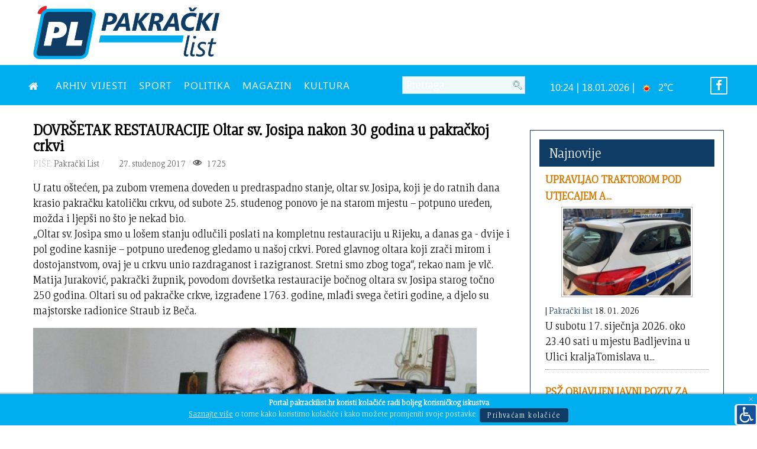

--- FILE ---
content_type: text/html; charset=utf-8
request_url: https://pakrackilist.hr/index.php/vijesti-novosti/11450-dovrsetak-restauracije-oltar-sv-josipa-nakon-30-godina-pakrackoj-crkvi
body_size: 12153
content:
<!DOCTYPE html>
<html lang="hr-HR" dir="ltr">
        <head>
    
            <meta name="viewport" content="width=device-width, initial-scale=1.0">
        <meta http-equiv="X-UA-Compatible" content="IE=edge" />
        

                <link rel="icon" type="image/x-icon" href="/images/ikona.png" />
        
                <link rel="apple-touch-icon" sizes="180x180" href="/images/ikona.png">
        <link rel="icon" sizes="192x192" href="/images/ikona.png">
            
    <meta charset="utf-8" />
	<base href="https://pakrackilist.hr/index.php/vijesti-novosti/11450-dovrsetak-restauracije-oltar-sv-josipa-nakon-30-godina-pakrackoj-crkvi" />
	<meta name="author" content="Pakrački List" />
	<meta property="og:image" content="http://pakrackilist.hr/wp-content/uploads/2017/11/slika2-4-750x450_c.jpg" />
	<meta property="twitter:image" content="http://pakrackilist.hr/wp-content/uploads/2017/11/slika2-4-750x450_c.jpg" />
	<meta property="og:title" content="DOVRŠETAK RESTAURACIJE Oltar sv. Josipa nakon 30 godina u pakračkoj crkvi" />
	<meta property="twitter:title" content="DOVRŠETAK RESTAURACIJE Oltar sv. Josipa nakon 30 godina u pakračkoj crkvi" />
	<meta property="og:description" content="U ratu oštećen, pa zubom vremena doveden u predraspadno stanje, oltar sv. Josipa, koji je do ratnih dana krasio pakračku katoličku crkvu, od subote 25. studenog ponovo je na starom mjestu – potpuno uređen, možda i ljepši no što je nekad bio.„Oltar sv. Josipa smo u lošem stanju odlučili poslati na k..." />
	<meta property="twitter:description" content="U ratu oštećen, pa zubom vremena doveden u predraspadno stanje, oltar sv. Josipa, koji je do ratnih dana krasio pakračku katoličku crkvu, od subote 25. studenog ponovo je na starom mjestu – potpuno uređen, možda i ljepši no što je nekad bio.„Oltar sv. Josipa smo u lošem stanju odlučili poslati na k..." />
	<meta name="description" content="Informativni portal grada Pakraca" />
	<meta name="generator" content="Izrada internet stranica - Hosting by TJstudio.info" />
	<title>DOVRŠETAK RESTAURACIJE Oltar sv. Josipa nakon 30 godina u pakračkoj crkvi - Pakrački LIST</title>
	<link href="/templates/pakrackilist/favicon.ico" rel="shortcut icon" type="image/vnd.microsoft.icon" />
	<link href="https://pakrackilist.hr/plugins/content/fastsocialshare/style/style.css" rel="stylesheet" />
	<link href="//cdnjs.cloudflare.com/ajax/libs/lightbox2/2.7.1/css/lightbox.css" rel="stylesheet" />
	<link href="/plugins/system/screenreader/screenreader/libraries/controller/css/elegant.css" rel="stylesheet" />
	<link href="/plugins/system/jce/css/content.css?badb4208be409b1335b815dde676300e" rel="stylesheet" />
	<link href="/media/com_rstbox/css/engagebox.css?5d9cedd4a6cb353172c68b076b39d69a" rel="stylesheet" />
	<link href="/modules/mod_carousel_banner/assets/css/style.min.css?v=3.0.0" rel="stylesheet" />
	<link href="/modules/mod_rokajaxsearch/css/rokajaxsearch.css" rel="stylesheet" />
	<link href="/modules/mod_rokajaxsearch/themes/blue/rokajaxsearch-theme.css" rel="stylesheet" />
	<link href="/modules/mod_sj_weather/assets/css/styles.css" rel="stylesheet" />
	<link href="https://pakrackilist.hr/modules/mod_bt_contentslider/tmpl/css/btcontentslider.css" rel="stylesheet" />
	<link href="/media/gantry5/assets/css/font-awesome.min.css" rel="stylesheet" />
	<link href="/media/gantry5/engines/nucleus/css-compiled/nucleus.css" rel="stylesheet" />
	<link href="/templates/pakrackilist/custom/css-compiled/helium_20.css" rel="stylesheet" />
	<link href="/media/gantry5/assets/css/bootstrap-gantry.css" rel="stylesheet" />
	<link href="/media/gantry5/engines/nucleus/css-compiled/joomla.css" rel="stylesheet" />
	<link href="/media/jui/css/icomoon.css" rel="stylesheet" />
	<link href="/templates/pakrackilist/custom/css-compiled/helium-joomla_20.css" rel="stylesheet" />
	<link href="/templates/pakrackilist/custom/css-compiled/custom_20.css" rel="stylesheet" />
	<style>
#accessibility-links #text_plugin{width:40px;}.rstboxes .rstboxCookieBar {
	overflow:hidden;
	font-size:16px;
}
.rstboxes .rstboxCookieBar .btn {
	margin-left:20px;
}
.rstboxes .rstboxCookieBar .rstbox-close:hover {
    background-color: rgba(0, 0, 0, 0.9);
    color: #fff;
}
.rstboxes .rstboxCookieBar .rstbox-close {
    background-color: rgba(0, 0, 0, 0.7);
    display: block;
    font-size: 35px;
    height: 100%;
    line-height: 0;
    padding: 38px 30px;
    right: 0;
    top: 0;
    width: auto;
}

@media only screen and (max-width:1024px) {
	.rstboxes .rstboxCookieBar .rstbox-close {
		display:none;
	}
}
		#rstbox_1 .rstbox-close:hover {
			color: rgba(128, 128, 128, 1) !important;
		}	
	#carouselbanner-wrp-186 .banneritem .banneritem-inner {border-radius:0px!important;overflow: hidden!important;}#carouselbanner-wrp-187 .banneritem .banneritem-inner {border-radius:0px!important;overflow: hidden!important;}#carouselbanner-wrp-190 .banneritem .banneritem-inner {border-radius:0px!important;overflow: hidden!important;}#carouselbanner-wrp-189 .banneritem .banneritem-inner {border-radius:0px!important;overflow: hidden!important;}
		@media screen and (max-width: 480px){.bt-cs .bt-row{width:100%!important;}}
	</style>
	<script type="application/json" class="joomla-script-options new">{"csrf.token":"ad1d719df3c2f38bd729146d0a399943","system.paths":{"root":"","base":""}}</script>
	<script src="/media/jui/js/jquery.min.js?5d9cedd4a6cb353172c68b076b39d69a"></script>
	<script src="/media/jui/js/jquery-noconflict.js?5d9cedd4a6cb353172c68b076b39d69a"></script>
	<script src="/media/jui/js/jquery-migrate.min.js?5d9cedd4a6cb353172c68b076b39d69a"></script>
	<script src="/media/jui/js/bootstrap.min.js?5d9cedd4a6cb353172c68b076b39d69a"></script>
	<script src="//cdnjs.cloudflare.com/ajax/libs/lightbox2/2.7.1/js/lightbox.min.js"></script>
	<script src="/media/system/js/caption.js?5d9cedd4a6cb353172c68b076b39d69a"></script>
	<script src="/plugins/system/screenreader/screenreader/languages/hr-HR.js"></script>
	<script src="/plugins/system/screenreader/screenreader/libraries/tts/soundmanager/soundmanager2.js"></script>
	<script src="/plugins/system/screenreader/screenreader/libraries/tts/responsivevoice.js" defer></script>
	<script src="/plugins/system/screenreader/screenreader/libraries/tts/tts.js" defer></script>
	<script src="/plugins/system/screenreader/screenreader/libraries/controller/controller.js" defer></script>
	<script src="/media/com_rstbox/js/vendor/velocity.js?5d9cedd4a6cb353172c68b076b39d69a"></script>
	<script src="/media/com_rstbox/js/vendor/velocity.ui.js?5d9cedd4a6cb353172c68b076b39d69a"></script>
	<script src="/media/com_rstbox/js/engagebox.js?5d9cedd4a6cb353172c68b076b39d69a"></script>
	<script src="/modules/mod_carousel_banner/assets/js/tiny-slider.min.js?v=3.0.0"></script>
	<script src="/media/system/js/mootools-core.js?5d9cedd4a6cb353172c68b076b39d69a"></script>
	<script src="/media/system/js/core.js?5d9cedd4a6cb353172c68b076b39d69a"></script>
	<script src="/media/system/js/mootools-more.js?5d9cedd4a6cb353172c68b076b39d69a"></script>
	<script src="/modules/mod_rokajaxsearch/js/rokajaxsearch.js"></script>
	<script src="https://pakrackilist.hr/modules/mod_bt_contentslider/tmpl/js/slides.js"></script>
	<script src="https://pakrackilist.hr/modules/mod_bt_contentslider/tmpl/js/default.js"></script>
	<script src="https://pakrackilist.hr/modules/mod_bt_contentslider/tmpl/js/jquery.easing.1.3.js"></script>
	<script>
jQuery(window).on('load',  function() {
				new JCaption('img.caption');
			});window.soundManager.url = 'https://pakrackilist.hr/plugins/system/screenreader/screenreader/libraries/tts/soundmanager/swf/';
										  window.soundManager.debugMode = false;  
										  window.soundManager.defaultOptions.volume = 80;var screenReaderConfigOptions = {	baseURI: 'https://pakrackilist.hr/',
																			token: 'b5072722683aa48382a8d459ccbb41fa',
																			langCode: 'hr',
																			chunkLength: 600,
																			screenReaderVolume: '80',
																			screenReaderVoiceSpeed: 'slow',
																			position: 'bottomright',
																			scrolling: 'fixed',
																			targetAppendto: 'html',
																			targetAppendMode: 'bottom',
																			preload: 1,
																			autoBackgroundColor: 1,
																			readPage: 1,
																			readChildNodes: 1,
																			ieHighContrast: 1,
																			ieHighContrastAdvanced: 1,
																			selectedStorage: 'local',
																			gtranslateIntegration: 0,
																			selectMainpageareaText: 0,
																			excludeScripts: 1,
																			readImages: 0,
																			readImagesAttribute: 'alt',
																			readImagesOrdering: 'before',
																			readImagesHovering: 0,
																			mainpageSelector: '*[name*=main], *[class*=main], *[id*=main], *[id*=container], *[class*=container]',
																			showlabel: 1,
																			labeltext: ' ',
																			screenreaderIcon: 'wheelchair',
																			screenreader: 1,
																			highcontrast: 1,
																			highcontrastAlternate: 1,
																			colorHue: 180,
																			colorBrightness: 6,
																			rootTarget: 0,
																			dyslexicFont: 1,
																			grayHues: 1,
																			spacingSize: 1,
																			spacingSizeMin: 0,
																			spacingSizeMax: 10,
																			bigCursor: 0,
																			fontsizeMinimizedToolbar: 0,
																			fontsize: 1,
																			fontsizeDefault: 120,
																			fontsizeMin: 100,
																			fontsizeMax: 200,
																			fontsizeSelector: '',
																			fontSizeHeadersIncrement: 20,
																			toolbarBgcolor: '#eeeeee',
																			template: 'elegant.css',
																			templateOrientation: 'horizontal',
																			accesskey_play: 'P',
																			accesskey_pause: 'E',
																			accesskey_stop: 'S',
																			accesskey_increase: 'O',
																			accesskey_decrease: 'U',
																			accesskey_reset: 'R',
																			accesskey_highcontrast: 'H',
																			accesskey_highcontrast2: 'J',
																			accesskey_highcontrast3: 'K',
																			accesskey_dyslexic: 'D',
																			accesskey_grayhues: 'G',
																			accesskey_spacingsize_increase: 'M',
																			accesskey_spacingsize_decrease: 'N',
																			accesskey_bigcursor: 'W',
																			accesskey_skiptocontents: 'C',
																			accesskey_minimized: 'L',
																			volume_accesskeys: 1,
																			readerEngine: 'proxy_responsive',
																			useMobileReaderEngine: 0,
																			mobileReaderEngine: 'proxy_responsive',
																			proxyResponsiveApikey: 'YkiNlVQr',
																			hideOnMobile: 1,
																			useMinimizedToolbar: 1,
																			statusMinimizedToolbar: 'closed',
																			minimizedToolbarOnlyMobile: 0,
																			showSkipToContents: 0,
																			skipToContentsSelector: '',
																			removeLinksTarget: 0,
																			resetButtonBehavior: 'all'
																		};document.addEventListener('DOMContentLoaded', function(event) { 
	document.getElementById('carouselbanner-wrp-186').style.display = 'block'; // show
});window.addEvent((window.webkit) ? 'load' : 'domready', function() {
				window.rokajaxsearch = new RokAjaxSearch({
					'results': 'Rezultati',
					'close': '',
					'websearch': 0,
					'blogsearch': 0,
					'imagesearch': 0,
					'videosearch': 0,
					'imagesize': 'SMALL',
					'safesearch': 'MODERATE',
					'search': 'Pretraga...',
					'readmore': 'Pročitaj članak...',
					'noresults': 'Nema rezultata',
					'advsearch': 'Napredna tražilica',
					'page': 'Stranica',
					'page_of': 'od',
					'searchlink': 'https://pakrackilist.hr/index.php/pretraga',
					'advsearchlink': 'https://pakrackilist.hr/index.php?option=com_search&amp;view=search',
					'uribase': 'https://pakrackilist.hr/',
					'limit': '10',
					'perpage': '3',
					'ordering': 'newest',
					'phrase': 'any',
					'hidedivs': '',
					'includelink': 1,
					'viewall': 'Pogledaj sve rezultate',
					'estimated': 'estimated',
					'showestimated': 0,
					'showpagination': 1,
					'showcategory': 1,
					'showreadmore': 1,
					'showdescription': 1
				});
			});document.addEventListener('DOMContentLoaded', function(event) { 
	document.getElementById('carouselbanner-wrp-187').style.display = 'block'; // show
});document.addEventListener('DOMContentLoaded', function(event) { 
	document.getElementById('carouselbanner-wrp-190').style.display = 'block'; // show
});document.addEventListener('DOMContentLoaded', function(event) { 
	document.getElementById('carouselbanner-wrp-189').style.display = 'block'; // show
});
	</script>
	<meta property="og:title" content="DOVRŠETAK RESTAURACIJE Oltar sv. Josipa nakon 30 godina u pakračkoj crkvi" />
	<meta property="og:type" content="article" />
	<meta property="og:image" content="http://pakrackilist.hr/wp-content/uploads/2017/11/slika2-4-750x450_c.jpg" />
	<meta property="og:url" content="https://pakrackilist.hr/index.php/vijesti-novosti/11450-dovrsetak-restauracije-oltar-sv-josipa-nakon-30-godina-pakrackoj-crkvi" />
	<meta property="og:site_name" content="Pakrački LIST" />
	<meta property="og:description" content="U ratu oštećen, pa zubom vremena doveden u predraspadno stanje, oltar sv. Josipa, koji je do ratnih dana krasio pakračku katoličku crkvu, od subote 25. studenog ponovo je na starom mjestu – potpuno uređen, možda i ljepši no što je nekad bio.  „Oltar sv. Josipa smo u lošem stanju odlučili poslati na kompletnu restauraciju u Rijeku, a danas ga - dvije i pol godine kasnije – potpuno uređenog gledamo u našoj crkvi. Pored glavnog oltara koji zrači mirom i dostojanstvom, ovaj je u crkvu unio razdraganost i razigranost. Sretni smo zbog toga“, rekao nam je vlč. Matija Juraković, pakrački župnik, povodom dovršetka restauracije bočnog oltara sv. Josipa starog točno 250 godina. Oltari su od pakračke crkve, izgrađene 1763. godine, mlađi svega četiri godine, a djelo su majstorske radionice Straub iz Beča.  Restauratori su na obnovi oltara radili po svjedočanstvu starih sačuvanih fotografija iz pakračke crkve. Početku stručne obnove prethodio je proces fumigacije – puštanja dima u crvotočine kako bi se uništile eventualne bakterije ili insekti - izveden na institutu Ruđer Bošković u Zagrebu.  Iako bez vještih ruku riječkih restauratora novog oltara ne bi bilo, glavne zasluge za njegovo ponovo ustoličenje ipak pripadaju Ministarstvu kulture i Ministarstvu regionalnog razvoja i fondova EU koji su podnijeli financijski teret ovog projekta vrijednog 270 tisuća kuna.  „Zahvalni smo investitorima, bez njih ne bi mogli obnoviti ovaj oltar kao niti onaj Sv. Antuna, kojeg potpuno preuređenog i obnovljenog u Pakracu očekujemo 2019. godine. On će, na žalost, biti još skuplji jer to uvjetuje njegovo izuzetno loše stanje“ dodao je pakrački župnik.  Postavljanje bočnih oltara bit će ujedno i završni korak u dovođenju crkve u željeno stanje. U deset godina koliko je u Pakracu, župnik Juraković se prisjeća radova na uređenju crkve koja je za to vrijeme kompletno obojena, postavljene su nove klupe, uređen glavni oltar, a prošle godine stigle su i orgulje. Podvučena crta pod desetogodišnje razdoblje, kaže, ispunjava ga zadovoljstvom.  Ne sumnjamo da su zadovoljni i župljani, naročito oni stariji, koji će nakon trideset godina ponovo moći izreći molitve ispred obnovljenog oltara sv. Josipa, pakračkog nebeskog zaštitnika.  " />
	<meta property="fb:app_id" content="966242223397117" />

    <!--[if (gte IE 8)&(lte IE 9)]>
        <script type="text/javascript" src="/media/gantry5/assets/js/html5shiv-printshiv.min.js"></script>
        <link rel="stylesheet" href="/media/gantry5/engines/nucleus/css/nucleus-ie9.css" type="text/css"/>
        <script type="text/javascript" src="/media/gantry5/assets/js/matchmedia.polyfill.js"></script>
        <![endif]-->
                        
</head>

    <body class="gantry g-helium-style site com_content view-article no-layout no-task dir-ltr itemid-114 outline-20 g-offcanvas-left g-default g-style-preset1">
        
                    

        <div id="g-offcanvas"  data-g-offcanvas-swipe="1" data-g-offcanvas-css3="1">
                        <div class="g-grid">                        

        <div class="g-block size-100">
             <div id="mobile-menu-5697-particle" class="g-content g-particle">            <div id="g-mobilemenu-container" data-g-menu-breakpoint="48rem"></div>
            </div>
        </div>
            </div>
    </div>
        <div id="g-page-surround">
            <div class="g-offcanvas-hide g-offcanvas-toggle" role="navigation" data-offcanvas-toggle aria-controls="g-offcanvas" aria-expanded="false"><i class="fa fa-fw fa-bars"></i></div>                        

                                            
                <section id="g-top">
                <div class="g-container">                                <div class="g-grid">                        

        <div class="g-block size-35 visible-desktop">
             <div id="logo-9608-particle" class="g-content g-particle">            <a href="/" target="_self" title="" aria-label="" rel="home" class="g-logo g-logo-helium">
                        <img src="/templates/pakrackilist/custom/images/Logo_PL_2020.png" style="max-height: 90px" alt="" />
            </a>
            </div>
        </div>
                    

        <div class="g-block size-65 align-right">
             <div class="g-content">
                                    <div class="platform-content"><div class="moduletable visible-desktop">
						
<div id="carouselbanner-wrp-186" class="carouselbanner-wrp">
	<div class="carouselbanner-186 carouselbanner">
			</div>
	<ul class="controls-container controls-container-186">
		<li></li>
		<li></li>
	</ul>
</div>

<script>var slider186 = tns({container: '.carouselbanner-186',
	items: 1,
	autoplay: true,
	autoplayTimeout: 3000,
	autoplayHoverPause:true,
	nav: false,
	autoplayButtonOutput: false,
	mode : 'carousel',
	animateIn: 'tns-fadeIn',
	animateOut: 'tns-fadeOut',
	speed: 1000,
	swipeAngle: false,
	edgePadding : 0,
	controlsContainer: '.controls-container-186',
	
});</script>

		</div></div>
            
        </div>
        </div>
            </div>
            </div>
        
    </section>
                                
                <section id="g-navigation">
                <div class="g-container">                                <div class="g-grid">                        

        <div class="g-block size-52 nomarginall nopaddingall">
             <div id="menu-6409-particle" class="g-content g-particle">            <nav class="g-main-nav" data-g-hover-expand="true">
        <ul class="g-toplevel">
                                                                                                        
        
                        
        
                
        <li class="g-menu-item g-menu-item-type-component g-menu-item-101 g-standard  ">
            <a class="g-menu-item-container" href="/index.php" title="NASLOVNA" aria-label="NASLOVNA">
                                                <i class="fa fa-home" aria-hidden="true"></i>
                                                    <span class="g-menu-item-content">
                            
                    </span>
                                                </a>
                                </li>
    
                                                                                        
        
                        
        
                
        <li class="g-menu-item g-menu-item-type-component g-menu-item-170 g-standard  ">
            <a class="g-menu-item-container" href="/index.php/mjesecni-arhiv">
                                                                <span class="g-menu-item-content">
                                    <span class="g-menu-item-title">ARHIV VIJESTI</span>
            
                    </span>
                                                </a>
                                </li>
    
                                                                                        
        
                        
        
                
        <li class="g-menu-item g-menu-item-type-component g-menu-item-141 g-standard  ">
            <a class="g-menu-item-container" href="/index.php/sport">
                                                                <span class="g-menu-item-content">
                                    <span class="g-menu-item-title">SPORT</span>
            
                    </span>
                                                </a>
                                </li>
    
                                                                                        
        
                        
        
                
        <li class="g-menu-item g-menu-item-type-component g-menu-item-143 g-standard  ">
            <a class="g-menu-item-container" href="/index.php/politika">
                                                                <span class="g-menu-item-content">
                                    <span class="g-menu-item-title">POLITIKA</span>
            
                    </span>
                                                </a>
                                </li>
    
                                                                                        
        
                        
        
                
        <li class="g-menu-item g-menu-item-type-component g-menu-item-174 g-standard  ">
            <a class="g-menu-item-container" href="/index.php/magazin">
                                                                <span class="g-menu-item-content">
                                    <span class="g-menu-item-title">MAGAZIN</span>
            
                    </span>
                                                </a>
                                </li>
    
                                                                                        
        
                        
        
                
        <li class="g-menu-item g-menu-item-type-component g-menu-item-144 g-standard  ">
            <a class="g-menu-item-container" href="/index.php/kultura-i-prosvjeta">
                                                                <span class="g-menu-item-content">
                                    <span class="g-menu-item-title">KULTURA</span>
            
                    </span>
                                                </a>
                                </li>
    
    
        </ul>
    </nav>
            </div>
        </div>
                    

        <div class="g-block size-20 visible-desktop">
             <div class="g-content">
                                    <div class="platform-content"><div class="moduletable ">
						<form name="rokajaxsearch" id="rokajaxsearch" class="blue" action="https://pakrackilist.hr/" method="get">
<div class="rokajaxsearch ">
	<div class="roksearch-wrapper">
		<input id="roksearch_search_str" name="searchword" type="text" class="inputbox roksearch_search_str" placeholder="Pretraga..." />
	</div>
	<input type="hidden" name="searchphrase" value="any"/>
	<input type="hidden" name="limit" value="20" />
	<input type="hidden" name="ordering" value="newest" />
	<input type="hidden" name="view" value="search" />
	<input type="hidden" name="option" value="com_search" />
	
	
	<div id="roksearch_results"></div>
</div>
<div id="rokajaxsearch_tmp" style="visibility:hidden;display:none;"></div>
</form>
		</div></div>
            
        </div>
        </div>
                    

        <div class="g-block size-23 nopaddingall align-right visible-desktop">
             <div class="g-content">
                                    <div class="platform-content"><div class="moduletable">
						
    <div class="pretext"></div>

<div class="sj_weather" id="sj_weather_150">
	<div class="sj_weather_moduleclass_sfx ">
		<div class="sj_weather_real_time sj_weather_item"><p></p></div>
		<div class="sj_weather_info sj_weather_item">10:24 | 18.01.2026 | <span class="sj_weather_icon"><img src="http://openweathermap.org/img/w/01d.png" alt/></span> 2&deg;C</div>
	</div>
</div>

    <div class="posttext"></div>
		</div></div>
            
        </div>
        </div>
                    

        <div class="g-block size-5 align-right nopaddingall visible-desktop">
             <div class="g-content">
                                    <div class="platform-content"><div class="moduletable ">
						

<div class="custom"  >
	<p class="lagano"><a href="https://www.facebook.com/pakrackilist/" target="_blank" rel="noopener"><span style="color: #fff;"><i class="fa fa-facebook fa-border"></i></span></a></p></div>
		</div></div>
            
        </div>
        </div>
            </div>
                            <div class="g-grid">                        

        <div class="g-block size-100 center hidden-desktop">
             <div id="custom-7483-particle" class="g-content g-particle">            <style>
.fixed-header {
        width: 100%;
        position: fixed;        
        background: #00adef;
        padding: 2px 0;
        color: #fff;
    }
    .fixed-header{
        top: 0;
left: 0;
    }
</style>
<div class="fixed-header"><a href="/index.php"><img class="roki" src="/wp-content/plist.png" width="40" height="40" vspace="5"></a></div>
            </div>
        </div>
            </div>
            </div>
        
    </section>
                
                                
                
    
                <section id="g-container-main" class="g-wrapper">
                <div class="g-container">                    <div class="g-grid">                        

        <div class="g-block size-70">
             <main id="g-mainbar">
                                        <div class="g-grid">                        

        <div class="g-block size-100">
             <div id="custom-6271-particle" class="g-content g-particle">            <hr class="nev hidden-desktop"/>
            </div>
        </div>
            </div>
                            <div class="g-grid">                        

        <div class="g-block size-100">
             <div class="g-content">
                                                            <div class="platform-content row-fluid"><div class="span12"><div class="item-page" itemscope itemtype="https://schema.org/Article">
	<meta itemprop="inLanguage" content="hr-HR" />
	
		
			<div class="page-header">
		<h2 itemprop="headline">
			DOVRŠETAK RESTAURACIJE Oltar sv. Josipa nakon 30 godina u pakračkoj crkvi		</h2>
							</div>
					
		
						<dl class="article-info muted">

		
			<dt class="article-info-term">
							</dt>

							<dd class="createdby" itemprop="author" itemscope itemtype="https://schema.org/Person">
					<font color="#C3C3C3">PIŠE:</font> <span itemprop="name">Pakrački List</span>	</dd>
			
			
			
			
			
		
												<dd class="create">
					<span class="icon-calendar" aria-hidden="true"></span>
					<time datetime="2017-11-27T22:33:04+01:00" itemprop="dateCreated">
						 27. studenog 2017					</time>
			</dd>			
			
										<dd class="hits">
					<span class="icon-eye-open" aria-hidden="true"></span>
					<meta itemprop="interactionCount" content="UserPageVisits:1725" />
					 1725			</dd>						</dl>
	
	
		
								<div itemprop="articleBody">
		<p>U ratu oštećen, pa zubom vremena doveden u predraspadno stanje, oltar sv. Josipa, koji je do ratnih dana krasio pakračku katoličku crkvu, od subote 25. studenog ponovo je na starom mjestu – potpuno uređen, možda i ljepši no što je nekad bio.<br />
„Oltar sv. Josipa smo u lošem stanju odlučili poslati na kompletnu restauraciju u Rijeku, a danas ga - dvije i pol godine kasnije – potpuno uređenog gledamo u našoj crkvi. Pored glavnog oltara koji zrači mirom i dostojanstvom, ovaj je u crkvu unio razdraganost i razigranost. Sretni smo zbog toga“, rekao nam je vlč. Matija Juraković, pakrački župnik, povodom dovršetka restauracije bočnog oltara sv. Josipa starog točno 250 godina. Oltari su od pakračke crkve, izgrađene 1763. godine, mlađi svega četiri godine, a djelo su majstorske radionice Straub iz Beča.</p>
<p><a href="http://pakrackilist.hr/wp-content/uploads/2017/11/slika2-4-750x450_c.jpg"><a href="http://pakrackilist.hr/wp-content/uploads/2017/11/slika2-4-750x450_c.jpg" data-lightbox="jh-image-popup"><img class="aligncenter size-full wp-image-13508" src="http://pakrackilist.hr/wp-content/uploads/2017/11/slika2-4-750x450_c.jpg" alt="" width="750" height="450" /></a></a></p>
<p>Restauratori su na obnovi oltara radili po svjedočanstvu starih sačuvanih fotografija iz pakračke crkve. Početku stručne obnove prethodio je proces fumigacije – puštanja dima u crvotočine kako bi se uništile eventualne bakterije ili insekti - izveden na institutu Ruđer Bošković u Zagrebu.<br />
Iako bez vještih ruku riječkih restauratora novog oltara ne bi bilo, glavne zasluge za njegovo ponovo ustoličenje ipak pripadaju Ministarstvu kulture i Ministarstvu regionalnog razvoja i fondova EU koji su podnijeli financijski teret ovog projekta vrijednog 270 tisuća kuna.<br />
„Zahvalni smo investitorima, bez njih ne bi mogli obnoviti ovaj oltar kao niti onaj Sv. Antuna, kojeg potpuno preuređenog i obnovljenog u Pakracu očekujemo 2019. godine. On će, na žalost, biti još skuplji jer to uvjetuje njegovo izuzetno loše stanje“ dodao je pakrački župnik.<br />
Postavljanje bočnih oltara bit će ujedno i završni korak u dovođenju crkve u željeno stanje. U deset godina koliko je u Pakracu, župnik Juraković se prisjeća radova na uređenju crkve koja je za to vrijeme kompletno obojena, postavljene su nove klupe, uređen glavni oltar, a prošle godine stigle su i orgulje. Podvučena crta pod desetogodišnje razdoblje, kaže, ispunjava ga zadovoljstvom.<br />
Ne sumnjamo da su zadovoljni i župljani, naročito oni stariji, koji će nakon trideset godina ponovo moći izreći molitve ispred obnovljenog oltara sv. Josipa, pakračkog nebeskog zaštitnika.</p>
<p><a href="http://pakrackilist.hr/wp-content/uploads/2017/11/IMG_20171127_124939.jpg"><a href="http://pakrackilist.hr/wp-content/uploads/2017/11/IMG_20171127_124939-1024x578.jpg" data-lightbox="jh-image-popup"><img class="aligncenter size-large wp-image-13506" src="http://pakrackilist.hr/wp-content/uploads/2017/11/IMG_20171127_124939-1024x578.jpg" alt="" width="900" height="508" /></a></a></p>
 <div class="fastsocialshare_container fastsocialshare-align-center"><div class="fastsocialshare-subcontainer"><script>
					var loadAsyncDeferredFacebook = function() {
						(function(d, s, id) {
						  var js, fjs = d.getElementsByTagName(s)[0];
						  if (d.getElementById(id)) return;
						  js = d.createElement(s); js.id = id;
						  js.src = "//connect.facebook.net/hr_HR/sdk.js#xfbml=1&version=v3.0";
						  fjs.parentNode.insertBefore(js, fjs);
						}(document, 'script', 'facebook-jssdk'));
					}
	
			  		if (window.addEventListener)
						window.addEventListener("load", loadAsyncDeferredFacebook, false);
					else if (window.attachEvent)
						window.attachEvent("onload", loadAsyncDeferredFacebook);
					else
				  		window.onload = loadAsyncDeferredFacebook;
					</script><div class="fastsocialshare-share-fbl fastsocialshare-button_count">
				<div class="fb-like"
					data-href="https://pakrackilist.hr/index.php/vijesti-novosti/11450-dovrsetak-restauracije-oltar-sv-josipa-nakon-30-godina-pakrackoj-crkvi"
					data-layout="button_count"
                	data-width="100"
					data-action="like"
					data-show-faces="true"
					data-share="false">
				</div></div><div class="fastsocialshare-share-fbsh fb-shareme-core">
					<div class="fb-share-button fb-shareme-core"
						data-href="https://pakrackilist.hr/index.php/vijesti-novosti/11450-dovrsetak-restauracije-oltar-sv-josipa-nakon-30-godina-pakrackoj-crkvi"
						data-layout="button"
						data-size="small">
					</div></div><div class="fastsocialshare-share-tw">
						<a href="https://twitter.com/intent/tweet" data-dnt="true" class="twitter-share-button"  data-text="DOVR&Scaron;ETAK RESTAURACIJE Oltar sv. Josipa nakon 30 godina u pakračkoj crkvi" data-count="horizontal" data-via="" data-url="https://pakrackilist.hr/index.php/vijesti-novosti/11450-dovrsetak-restauracije-oltar-sv-josipa-nakon-30-godina-pakrackoj-crkvi" data-lang="hr">Tweet</a>
						</div>
						<script>
							var loadAsyncDeferredTwitter =  function() {
	            						var d = document;
	            						var s = 'script';
	            						var id = 'twitter-wjs';
					            		var js,fjs=d.getElementsByTagName(s)[0],p=/^http:/.test(d.location)?'http':'https';if(!d.getElementById(id)){
						        		js=d.createElement(s);js.id=id;js.src=p+'://platform.twitter.com/widgets.js';fjs.parentNode.insertBefore(js,fjs);}
					        		}
						
							if (window.addEventListener)
								window.addEventListener("load", loadAsyncDeferredTwitter, false);
							else if (window.attachEvent)
								window.attachEvent("onload", loadAsyncDeferredTwitter);
							else
								window.onload = loadAsyncDeferredTwitter;
						</script><div class="fastsocialshare-share-lin">
						<script type="text/javascript">
							var loadAsyncDeferredLinkedin =  function() {
								var po = document.createElement('script');
								po.type = 'text/javascript';
								po.async = true;
								po.src = 'https://platform.linkedin.com/in.js';
								po.innerHTML = 'lang: hr_HR';
								var s = document.getElementsByTagName('script')[0];
								s.parentNode.insertBefore(po, s);
							};
		
							 if (window.addEventListener)
							  window.addEventListener("load", loadAsyncDeferredLinkedin, false);
							else if (window.attachEvent)
							  window.attachEvent("onload", loadAsyncDeferredLinkedin);
							else
							  window.onload = loadAsyncDeferredLinkedin;
						</script>
						<script type="in/share" data-url="https://pakrackilist.hr/index.php/vijesti-novosti/11450-dovrsetak-restauracije-oltar-sv-josipa-nakon-30-godina-pakrackoj-crkvi" data-counter="right"></script>
						</div></div></div>	</div>

	
							</div></div></div>
    
            
    </div>
        </div>
            </div>
                            <div class="g-grid">                        

        <div class="g-block size-100 nomarginall hidden-desktop">
             <div class="g-content">
                                    <div class="platform-content"><div class="moduletable ">
						
<div id="carouselbanner-wrp-187" class="carouselbanner-wrp">
	<div class="carouselbanner-187 carouselbanner">
			</div>
	<ul class="controls-container controls-container-187">
		<li></li>
		<li></li>
	</ul>
</div>

<script>var slider187 = tns({container: '.carouselbanner-187',
	items: 1,
	autoplay: true,
	autoplayTimeout: 3000,
	autoplayHoverPause:true,
	nav: false,
	autoplayButtonOutput: false,
	mode : 'carousel',
	animateIn: 'tns-fadeIn',
	animateOut: 'tns-fadeOut',
	speed: 1000,
	swipeAngle: false,
	edgePadding : 0,
	controlsContainer: '.controls-container-187',
	
});</script>

		</div></div><div class="platform-content"><div class="moduletable hidden-desktop">
						
<div id="carouselbanner-wrp-190" class="carouselbanner-wrp">
	<div class="carouselbanner-190 carouselbanner">
			</div>
	<ul class="controls-container controls-container-190">
		<li></li>
		<li></li>
	</ul>
</div>

<script>var slider190 = tns({container: '.carouselbanner-190',
	items: 1,
	autoplay: true,
	autoplayTimeout: 4000,
	autoplayHoverPause:true,
	nav: false,
	autoplayButtonOutput: false,
	mode : 'carousel',
	animateIn: 'tns-fadeIn',
	animateOut: 'tns-fadeOut',
	speed: 1000,
	swipeAngle: false,
	edgePadding : 0,
	controlsContainer: '.controls-container-190',
	
});</script>

		</div></div>
            
        </div>
        </div>
            </div>
            
    </main>
        </div>
                    

        <div class="g-block size-30">
             <aside id="g-sidebar">
                                        <div class="g-grid">                        

        <div class="g-block size-100">
             <div class="g-content">
                                    <div class="platform-content"><div class="moduletable visible-desktop">
						
<div id="carouselbanner-wrp-189" class="carouselbanner-wrp">
	<div class="carouselbanner-189 carouselbanner">
			</div>
	<ul class="controls-container controls-container-189">
		<li></li>
		<li></li>
	</ul>
</div>

<script>var slider189 = tns({container: '.carouselbanner-189',
	items: 1,
	autoplay: true,
	autoplayTimeout: 4000,
	autoplayHoverPause:true,
	nav: false,
	autoplayButtonOutput: false,
	mode : 'carousel',
	animateIn: 'tns-fadeIn',
	animateOut: 'tns-fadeOut',
	speed: 1000,
	swipeAngle: false,
	edgePadding : 0,
	controlsContainer: '.controls-container-189',
	
});</script>

		</div></div><div class="platform-content"><div class="moduletable box-outline title1 nomarginall visible-desktop">
							<h3 class="g-title">Najnovije</h3>
						<div id="btcontentslider155" style="display:none;width:auto" class="bt-cs bt-csbox-outline title1 nomarginall visible-desktop">
			<div class="slides_container" style="width:auto;">

			<div class="slide" style="width:auto">
					<div class="bt-row bt-row-first"  style="width:100%" >
				<div class="bt-inner">
								
										<a class="bt-title" target="_parent"
						title="Upravljao traktorom pod utjecajem alkohola od 3,14 promila"
						href="/index.php/vijesti-novosti/19033-upravljao-traktorom-pod-utjecajem-alkohola-od-3-14-promila"> Upravljao traktorom pod utjecajem a... </a><br />
															<div class="bt-center">
					<a target="_parent"
						class="bt-image-link"
						title="Upravljao traktorom pod utjecajem alkohola od 3,14 promila" href="/index.php/vijesti-novosti/19033-upravljao-traktorom-pod-utjecajem-alkohola-od-3-14-promila">
						<img  src="https://pakrackilist.hr/cache/mod_bt_contentslider/fdf4e382f320322b6b3c538947b7dfbd-Vozilo.jpg" alt="Upravljao traktorom pod utjecajem alkohola od 3,14 promila"  style="width:220px;" title="Upravljao traktorom pod utjecajem alkohola od 3,14 promila" />
					</a>
					</div>
															<div class="bt-extra">
											<span class="bt-author">| <a href="#" >Pakrački list</a>						</span>
																		<span class="bt-date">18. 01. 2026						</span>
											</div>
					
										<div class="bt-introtext">
					
U subotu 17. siječnja 2026. oko 23.40 sati u mjestu Badljevina u Ulici kraljaTomislava u...					</div>
					
					
				</div>
				<!--end bt-inner -->
			</div>
			<!--end bt-row -->
			<div class="bt-row-separate"></div>						<div class="bt-row "  style="width:100%" >
				<div class="bt-inner">
								
										<a class="bt-title" target="_parent"
						title="PSŽ Objavljen Javni poziv za predlaganje dobitnika županijskih nagrada"
						href="/index.php/vijesti-novosti/19026-psz-javni-poziv-za-dostavu-prijedloga-za-dodjelu-zupanijskih-nagrada-2"> PSŽ Objavljen Javni poziv za predla... </a><br />
															<div class="bt-center">
					<a target="_parent"
						class="bt-image-link"
						title="PSŽ Objavljen Javni poziv za predlaganje dobitnika županijskih nagrada" href="/index.php/vijesti-novosti/19026-psz-javni-poziv-za-dostavu-prijedloga-za-dodjelu-zupanijskih-nagrada-2">
						<img  src="https://pakrackilist.hr/cache/mod_bt_contentslider/e2d7652fe083b991f413c54c5a1f0200-zupanija.jpg" alt="PSŽ Objavljen Javni poziv za predlaganje dobitnika županijskih nagrada"  style="width:220px;" title="PSŽ Objavljen Javni poziv za predlaganje dobitnika županijskih nagrada" />
					</a>
					</div>
															<div class="bt-extra">
											<span class="bt-author">| <a href="#" >Pakrački list</a>						</span>
																		<span class="bt-date">17. 01. 2026						</span>
											</div>
					
										<div class="bt-introtext">
					
Na temelju objavljenog&nbsp;Javnog poziva, pozivaju se fizičke i pravne osobe da dostave...					</div>
					
					
				</div>
				<!--end bt-inner -->
			</div>
			<!--end bt-row -->
			<div class="bt-row-separate"></div>						<div class="bt-row bt-row-last"  style="width:100%" >
				<div class="bt-inner">
								
										<a class="bt-title" target="_parent"
						title="UDRUGA LOGORAŠA Obilježena 34. obljetnica najveće razmjene logoraša Bučja "
						href="/index.php/vijesti-novosti/19032-obiljezena-34-obljetnica-najvece-razmjene-logorasa-iz-bucja"> UDRUGA LOGORAŠA Obilježena 34. oblj... </a><br />
															<div class="bt-center">
					<a target="_parent"
						class="bt-image-link"
						title="UDRUGA LOGORAŠA Obilježena 34. obljetnica najveće razmjene logoraša Bučja " href="/index.php/vijesti-novosti/19032-obiljezena-34-obljetnica-najvece-razmjene-logorasa-iz-bucja">
						<img  src="https://pakrackilist.hr/cache/mod_bt_contentslider/2dd93cfd71518acf1e9d4cf17f45ec6b-IMG_10376666.JPG" alt="UDRUGA LOGORAŠA Obilježena 34. obljetnica najveće razmjene logoraša Bučja "  style="width:220px;" title="UDRUGA LOGORAŠA Obilježena 34. obljetnica najveće razmjene logoraša Bučja " />
					</a>
					</div>
															<div class="bt-extra">
											<span class="bt-author">| <a href="#" >Suzana Bartolić</a>						</span>
																		<span class="bt-date">16. 01. 2026						</span>
											</div>
					
										<div class="bt-introtext">
					
Kod spomenika na zloglasni logor Bučje u četvrtak, 16. siječnja, dostojanstveno je obilj...					</div>
					
					
				</div>
				<!--end bt-inner -->
			</div>
			<!--end bt-row -->
									<div style="clear: both;"></div>

		</div>
		<!--end bt-main-item page	-->
				<div class="slide" style="width:auto">
					<div class="bt-row bt-row-first"  style="width:100%" >
				<div class="bt-inner">
								
										<a class="bt-title" target="_parent"
						title="Humanoidna robotica Tonka oduševila Zagreb - tehnologija budućnosti već je među nama"
						href="/index.php/vijesti-novosti/19029-humanoidna-robotica-tonka-odusevila-zagreb-tehnologija-buducnosti-vec-je-medu-nama"> Humanoidna robotica Tonka oduševila... </a><br />
															<div class="bt-center">
					<a target="_parent"
						class="bt-image-link"
						title="Humanoidna robotica Tonka oduševila Zagreb - tehnologija budućnosti već je među nama" href="/index.php/vijesti-novosti/19029-humanoidna-robotica-tonka-odusevila-zagreb-tehnologija-buducnosti-vec-je-medu-nama">
						<img  src="https://pakrackilist.hr/cache/mod_bt_contentslider/393d2930ccd274d606129c00defa63a2-slika1gg.jpg" alt="Humanoidna robotica Tonka oduševila Zagreb - tehnologija budućnosti već je među nama"  style="width:220px;" title="Humanoidna robotica Tonka oduševila Zagreb - tehnologija budućnosti već je među nama" />
					</a>
					</div>
															<div class="bt-extra">
											<span class="bt-author">| <a href="#" >Pakrački list</a>						</span>
																		<span class="bt-date">16. 01. 2026						</span>
											</div>
					
										<div class="bt-introtext">
					
Prva hrvatska humanoidna robotica Tonka, razvijena u tvrtki Vandri Robotics, je tijekom ...					</div>
					
					
				</div>
				<!--end bt-inner -->
			</div>
			<!--end bt-row -->
			<div class="bt-row-separate"></div>						<div class="bt-row "  style="width:100%" >
				<div class="bt-inner">
								
										<a class="bt-title" target="_parent"
						title="Objava javne rasprave o Prijedlogu izmjene i dopune Prostornog plana uređenja Grada Pakraca"
						href="/index.php/vijesti-novosti/19031-objava-javne-rasprave-o-prijedlogu-izmjene-i-dopune-prostornog-plana-uredenja-grada-pakraca"> Objava javne rasprave o Prijedlogu ... </a><br />
															<div class="bt-center">
					<a target="_parent"
						class="bt-image-link"
						title="Objava javne rasprave o Prijedlogu izmjene i dopune Prostornog plana uređenja Grada Pakraca" href="/index.php/vijesti-novosti/19031-objava-javne-rasprave-o-prijedlogu-izmjene-i-dopune-prostornog-plana-uredenja-grada-pakraca">
						<img  src="https://pakrackilist.hr/cache/mod_bt_contentslider/167b36fa2cd1daed75e7fda34fd50b68-slikapakracadron.jpg" alt="Objava javne rasprave o Prijedlogu izmjene i dopune Prostornog plana uređenja Grada Pakraca"  style="width:220px;" title="Objava javne rasprave o Prijedlogu izmjene i dopune Prostornog plana uređenja Grada Pakraca" />
					</a>
					</div>
															<div class="bt-extra">
											<span class="bt-author">| <a href="#" >Pakrački list</a>						</span>
																		<span class="bt-date">16. 01. 2026						</span>
											</div>
					
										<div class="bt-introtext">
					
Na temelju članka 96. Zakona o prostornom uređenju (Narodne novine broj 153/13, 65/17, 1...					</div>
					
					
				</div>
				<!--end bt-inner -->
			</div>
			<!--end bt-row -->
			<div class="bt-row-separate"></div>						<div class="bt-row bt-row-last"  style="width:100%" >
				<div class="bt-inner">
								
										<a class="bt-title" target="_parent"
						title="Pod utjecajem alkohola upravljao teretnim automobilom, a u prometnoj nesreći u Omanovcu vozač je lakše oziljeđen "
						href="/index.php/vijesti-novosti/19030-pod-utjecajem-alkohola-od-2-18-promila-upravljao-teretnim-automobilom"> Pod utjecajem alkohola upravljao te... </a><br />
															<div class="bt-center">
					<a target="_parent"
						class="bt-image-link"
						title="Pod utjecajem alkohola upravljao teretnim automobilom, a u prometnoj nesreći u Omanovcu vozač je lakše oziljeđen " href="/index.php/vijesti-novosti/19030-pod-utjecajem-alkohola-od-2-18-promila-upravljao-teretnim-automobilom">
						<img  src="https://pakrackilist.hr/cache/mod_bt_contentslider/fa71a6f13a3b08a2a978a390667d1743-A11bljeskalicapolicija.jpg" alt="Pod utjecajem alkohola upravljao teretnim automobilom, a u prometnoj nesreći u Omanovcu vozač je lakše oziljeđen "  style="width:220px;" title="Pod utjecajem alkohola upravljao teretnim automobilom, a u prometnoj nesreći u Omanovcu vozač je lakše oziljeđen " />
					</a>
					</div>
															<div class="bt-extra">
											<span class="bt-author">| <a href="#" >Pakrački list</a>						</span>
																		<span class="bt-date">16. 01. 2026						</span>
											</div>
					
										<div class="bt-introtext">
					
U četvrtak 15. siječnja 2026. oko 17.10 sati u Pakracu u Ulici Šeovački put, policijski ...					</div>
					
					
				</div>
				<!--end bt-inner -->
			</div>
			<!--end bt-row -->
									<div style="clear: both;"></div>

		</div>
		<!--end bt-main-item page	-->
				<div class="slide" style="width:auto">
					<div class="bt-row bt-row-first"  style="width:100%" >
				<div class="bt-inner">
								
										<a class="bt-title" target="_parent"
						title="PSŽ Sportskoj zajednici dodijeljeno 388 tisuća eura za razvoj sporta djece i mladih"
						href="/index.php/vijesti-novosti/19028-psz-sportskoj-zajednici-dodijeljeno-388-tisuca-eura-za-razvoj-sporta-djece-i-mladih"> PSŽ Sportskoj zajednici dodijeljeno... </a><br />
															<div class="bt-center">
					<a target="_parent"
						class="bt-image-link"
						title="PSŽ Sportskoj zajednici dodijeljeno 388 tisuća eura za razvoj sporta djece i mladih" href="/index.php/vijesti-novosti/19028-psz-sportskoj-zajednici-dodijeljeno-388-tisuca-eura-za-razvoj-sporta-djece-i-mladih">
						<img  src="https://pakrackilist.hr/cache/mod_bt_contentslider/cc061c1135b64307f7407b871a62e7ab-slika-zupanijske-sportske-zajednice.jpg" alt="PSŽ Sportskoj zajednici dodijeljeno 388 tisuća eura za razvoj sporta djece i mladih"  style="width:220px;" title="PSŽ Sportskoj zajednici dodijeljeno 388 tisuća eura za razvoj sporta djece i mladih" />
					</a>
					</div>
															<div class="bt-extra">
											<span class="bt-author">| <a href="#" >Pakrački list</a>						</span>
																		<span class="bt-date">16. 01. 2026						</span>
											</div>
					
										<div class="bt-introtext">
					
Ministar turizma i sporta Tonči Glavina donio je Odluku o sufinanciranju programa razvoj...					</div>
					
					
				</div>
				<!--end bt-inner -->
			</div>
			<!--end bt-row -->
			<div class="bt-row-separate"></div>						<div class="bt-row "  style="width:100%" >
				<div class="bt-inner">
								
										<a class="bt-title" target="_parent"
						title="15 PO 15 CIJELA HRVATSKA ČITA DJECI Aktivnosti u Gradskoj knjižnici Pakrac"
						href="/index.php/kultura-i-prosvjeta/17-prosvjeta/19024-15-po-15-cijela-hevatska-cita-djeci-aktivnosti-u-gradskoj-knjiznici-pakrac"> 15 PO 15 CIJELA HRVATSKA ČITA DJECI... </a><br />
															<div class="bt-center">
					<a target="_parent"
						class="bt-image-link"
						title="15 PO 15 CIJELA HRVATSKA ČITA DJECI Aktivnosti u Gradskoj knjižnici Pakrac" href="/index.php/kultura-i-prosvjeta/17-prosvjeta/19024-15-po-15-cijela-hevatska-cita-djeci-aktivnosti-u-gradskoj-knjiznici-pakrac">
						<img  src="https://pakrackilist.hr/cache/mod_bt_contentslider/212c796bc5e37937a5619780456e63dc-15_po_15_GK_Pakrac.png" alt="15 PO 15 CIJELA HRVATSKA ČITA DJECI Aktivnosti u Gradskoj knjižnici Pakrac"  style="width:220px;" title="15 PO 15 CIJELA HRVATSKA ČITA DJECI Aktivnosti u Gradskoj knjižnici Pakrac" />
					</a>
					</div>
															<div class="bt-extra">
											<span class="bt-author">| <a href="#" >Pakrački list</a>						</span>
																		<span class="bt-date">15. 01. 2026						</span>
											</div>
					
										<div class="bt-introtext">
					


&nbsp;
Danas, 15. siječnja, je prvi dan čitalačkog izazova 15 po 15 : cijela Hrvats...					</div>
					
					
				</div>
				<!--end bt-inner -->
			</div>
			<!--end bt-row -->
			<div class="bt-row-separate"></div>						<div class="bt-row bt-row-last"  style="width:100%" >
				<div class="bt-inner">
								
										<a class="bt-title" target="_parent"
						title="15. siječnja 1992. - Dan kada je Hrvatska potvrđena kao međunarodno priznata država"
						href="/index.php/vijesti-novosti/19023-15-sijecnja-1992-dan-kada-je-hrvatska-potvrdena-kao-medunarodno-priznata-drzava"> 15. siječnja 1992. - Dan kada je Hr... </a><br />
															<div class="bt-center">
					<a target="_parent"
						class="bt-image-link"
						title="15. siječnja 1992. - Dan kada je Hrvatska potvrđena kao međunarodno priznata država" href="/index.php/vijesti-novosti/19023-15-sijecnja-1992-dan-kada-je-hrvatska-potvrdena-kao-medunarodno-priznata-drzava">
						<img  src="https://pakrackilist.hr/cache/mod_bt_contentslider/1b6aa534b37e9870c9c4620043391453-e6f206fbf1024c9eb1cd9775e11c35bb_XL.jpg" alt="15. siječnja 1992. - Dan kada je Hrvatska potvrđena kao međunarodno priznata država"  style="width:220px;" title="15. siječnja 1992. - Dan kada je Hrvatska potvrđena kao međunarodno priznata država" />
					</a>
					</div>
															<div class="bt-extra">
											<span class="bt-author">| <a href="#" >Suzana Bartolić</a>						</span>
																		<span class="bt-date">15. 01. 2026						</span>
											</div>
					
										<div class="bt-introtext">
					
Republika Hrvatska 15. siječnja obilježava Dan međunarodnog priznanja, jedan od ključnih...					</div>
					
					
				</div>
				<!--end bt-inner -->
			</div>
			<!--end bt-row -->
									<div style="clear: both;"></div>

		</div>
		<!--end bt-main-item page	-->
			</div>
</div>
<!--end bt-container -->
<div style="clear: both;"></div>

<script type="text/javascript">	
	if(typeof(btcModuleIds)=='undefined'){var btcModuleIds = new Array();var btcModuleOpts = new Array();}
	btcModuleIds.push(155);
	btcModuleOpts.push({
			slideEasing : 'jswing',
			fadeEasing : 'jswing',
			effect: 'fade,fade',
			preloadImage: 'https://pakrackilist.hr//modules/mod_bt_contentslider/tmpl/images/loading.gif',
			generatePagination: false,
			play: 8000,						
			hoverPause: true,	
			slideSpeed : 500,
			autoHeight:true,
			fadeSpeed : 500,
			equalHeight:true,
			width: 'auto',
			height: 'auto',
			pause: 100,
			preload: true,
			paginationClass: 'bt_handles_num',
			generateNextPrev:false,
			prependPagination:true,
			touchScreen:0	});
</script>

		</div></div>
            
        </div>
        </div>
            </div>
            
    </aside>
        </div>
            </div>
    </div>
        
    </section>
    
                                
                <footer id="g-footer">
                <div class="g-container">                                <div class="g-grid">                        

        <div class="g-block size-5 visible-desktop">
             <div id="logo-9571-particle" class="g-content g-particle">            <a href="/" target="_self" title="" aria-label="" rel="home" class="g-logo g-logo-helium">
                        <img src="/images/ikona.png" style="max-height: 90px" alt="" />
            </a>
            </div>
        </div>
                    

        <div class="g-block size-25">
             <div id="copyright-1736-particle" class="g-content g-particle">            <div class="g-copyright ">
    &copy;
            Pakrački list
        2021 -     2026
    <br />Developed by <a href="https://tjstudio.info" target="_blank">TJstudio</a></div>
            </div>
        </div>
                    

        <div class="g-block size-60 align-right visible-desktop">
             <div id="menu-3427-particle" class="g-content g-particle">            <nav class="g-main-nav" data-g-hover-expand="false">
        <ul class="g-toplevel">
                                                                                                        
        
                        
        
                
        <li class="g-menu-item g-menu-item-type-component g-menu-item-126 g-standard  ">
            <a class="g-menu-item-container" href="/index.php/impressum">
                                                                <span class="g-menu-item-content">
                                    <span class="g-menu-item-title">Impressum</span>
            
                    </span>
                                                </a>
                                </li>
    
                                                                                        
        
                        
        
                
        <li class="g-menu-item g-menu-item-type-component g-menu-item-127 g-standard  ">
            <a class="g-menu-item-container" href="/index.php/onama">
                                                                <span class="g-menu-item-content">
                                    <span class="g-menu-item-title">| O nama</span>
            
                    </span>
                                                </a>
                                </li>
    
                                                                                        
        
                        
        
                
        <li class="g-menu-item g-menu-item-type-component g-menu-item-158 g-standard  ">
            <a class="g-menu-item-container" href="/index.php/pristupacnost">
                                                                <span class="g-menu-item-content">
                                    <span class="g-menu-item-title">| GDPR</span>
            
                    </span>
                                                </a>
                                </li>
    
                                                                                        
        
                        
        
                
        <li class="g-menu-item g-menu-item-type-component g-menu-item-128 g-standard  ">
            <a class="g-menu-item-container" href="/index.php/oglasavanje">
                                                                <span class="g-menu-item-content">
                                    <span class="g-menu-item-title">| Oglasi</span>
            
                    </span>
                                                </a>
                                </li>
    
                                                                                        
        
                        
        
                
        <li class="g-menu-item g-menu-item-type-component g-menu-item-154 g-standard  ">
            <a class="g-menu-item-container" href="/index.php/pretraga">
                                                                <span class="g-menu-item-content">
                                    <span class="g-menu-item-title">| Pretraga</span>
            
                    </span>
                                                </a>
                                </li>
    
    
        </ul>
    </nav>
            </div>
        </div>
                    

        <div class="g-block size-10">
             <div id="totop-8670-particle" class="g-content g-particle">            <div class="">
    <div class="g-totop">
        <a href="#" id="g-totop" rel="nofollow">
                        <i class="fa fa-chevron-up fa-fw"></i>                    </a>
    </div>
</div>
            </div>
        </div>
            </div>
            </div>
        
    </footer>
            
                        

        </div>
                    

                        <script type="text/javascript" src="/media/gantry5/assets/js/main.js"></script>
    

    

        
    
<div class="rstboxes" data-t="ad1d719df3c2f38bd729146d0a399943" data-baseurl="https://pakrackilist.hr/" data-site="650b9dd61423691f664181056823ea2f" data-debug="0" >

	
	
	<div id="rstbox_1"  class="rstbox rstbox_bottom-center rstbox_custom  eb-popup rstbox-acm rstbox-acc rstbox_shd_1 formVer" data-settings='{"delay":"0","transitionin":"rstbox.slideUpIn","transitionout":"rstbox.slideUpOut","duration":"400","autohide":"1","closeopened":"0","preventpagescroll":false,"log":1,"testmode":"0","autoclose":false}' data-trigger="pageload" data-cookietype="days" data-cookietime="10" data-title="Cookie bar" style="max-width:100%;height:auto;background-color:rgba(0, 173, 239, 1);color:rgba(255, 255, 255, 1);border:none 5px rgba(46, 198, 100, 1);border-radius:0px;padding:5px;z-index:99999" role="dialog" tabindex="-1">
		
		
<button type="button" data-ebox-cmd="closeKeep" class="rstbox-close" aria-label="Close" style="color:rgba(174, 174, 174, 1);font-size:16px">
			<span aria-hidden="true">&times;</span>
	</button>
	

		<div class="rstbox-container">
						<div class="rstbox-content">
				<b>Portal pakrackilist.hr koristi kolačiće radi boljeg korisničkog iskustva</b><br /><a href="/index.php/onama" style="color: #ffffff;"><u>Saznajte više</u></a> o tome kako koristimo kolačiće i kako možete promjeniti svoje postavke. <a href="#" class="btn btn-primary" data-rstbox-command="closeKeep"><span style="color: #fff;"> Prihvaćam kolačiće</span></a>			</div>
		</div>
			</div>	
	</div>

</body>
</html>


--- FILE ---
content_type: text/css
request_url: https://pakrackilist.hr/plugins/system/screenreader/screenreader/libraries/controller/css/elegant.css
body_size: 3161
content:
div#accessibility-links{cursor:auto;border:0;background-color:#EEE;z-index:99999;width:-webkit-fit-content;width:-moz-fit-content;width:fit-content;box-sizing:content-box}div#accessibility-links.bottomleft,div#accessibility-links.topleft{border-top-right-radius:5px;border-bottom-right-radius:5px}div#accessibility-links.bottomright,div#accessibility-links.topright{border-top-left-radius:5px;border-bottom-left-radius:5px}div#accessibility-links *{box-sizing:content-box}body.scr_highcontrast,html.scr_highcontrast{filter:invert(100%)}div#accessibility-links span{color:#111;font-size:11px;font-weight:bold;line-height:12px;height:20px;float:left;cursor:auto;padding-left:32px;margin-top:6px}div#accessibility-links span.fr_label.startapp{background:transparent!important}.topright{top:0;right:0}.topleft{top:0;left:0}.bottomright{bottom:0;right:0}.bottomleft{bottom:0;left:0}#accessibility-links.fixed{position:fixed}.absolute{position:absolute}.relative{position:relative;float:none;clear:both}div.scbasebin{border:none!important;height:36px;width:50px;float:left;font-size:13px;position:relative}div.scbasebin.screenreader.text{height:36px;text-align:center;background:url('images/screen-reader-symbols_disabled-hearing-symbol.png') no-repeat 4px 1px}div.scbasebin.screenreader.text.scr_nolabel{width:40px}div.scbasebin.screenreader.text.scr_wheelchair{background:url('images/screen-reader-symbols_disabled-wheelchair-symbol.png') no-repeat 4px 2px}div.scbasebin.speaker{text-align:center;width:180px}div#frclr{clear:left;width:0;height:25px}div#accessibility-links button,span.screenreader_embed_play_button,span.screenreader_embed_stop_button{border:none!important;height:32px;width:32px;cursor:pointer;display:inline-block;margin:5px 0 0 0;padding:0;box-sizing:border-box!important;vertical-align:middle;outline:none!important}div#accessibility-links button#fr_screenreader_play{background:url('images/screen-reader-symbols_play-off.png') no-repeat;border:none!important;margin-left:2px;color:transparent;font-size:0!important;line-height:0}span.screenreader_embed_play_button{background:url('images/screen-reader-symbols_play-off.png') no-repeat;border:none!important;margin-left:2px;color:transparent;line-height:0}div#accessibility-links button#fr_screenreader_play:hover,div#accessibility-links button#fr_screenreader_play:active{background:url('images/screen-reader-symbols_play-on.png') no-repeat}div#accessibility-links button#fr_screenreader_pause{background:url('images/screen-reader-symbols_pause-off.png') no-repeat;border:none!important;color:transparent;font-size:0!important;line-height:0}div#accessibility-links button#fr_screenreader_pause.active,div#accessibility-links button#fr_screenreader_pause:active,div#accessibility-links button#fr_screenreader_pause:hover{background:url('images/screen-reader-symbols_pause-on.png') no-repeat}div#accessibility-links button#fr_screenreader_stop,span.screenreader_embed_stop_button{background:url('images/screen-reader-symbols_stop-off.png') no-repeat;border:none!important;color:transparent;font-size:0!important;line-height:0}div#accessibility-links button#fr_screenreader_stop:hover,div#accessibility-links button#fr_screenreader_stop:active{background:url('images/screen-reader-symbols_stop-on.png') no-repeat}span[class*=screenreader_embed_]{margin-left:2px}div#accessibility-links button#fr_screenreader_font_increase{background:url('images/increase_elegant.png') no-repeat;border:none!important;margin-left:8px;padding:2px;color:transparent;font-size:0!important;line-height:0}div#accessibility-links button#fr_screenreader_font_decrease{background:url('images/decrease_elegant.png') no-repeat;border:none!important;padding:2px;color:transparent;font-size:0!important;line-height:0}div#accessibility-links button#fr_screenreader_font_reset{background:url('images/reset_elegant.png') no-repeat;border:none!important;padding:2px;color:transparent;font-size:0!important;line-height:0}div#accessibility-links button#fr_screenreader_font_family{background:url('images/dyslexic_elegant.png') no-repeat;border:none!important;padding:2px;color:transparent;font-size:0!important;line-height:0}div#accessibility-links button#fr_screenreader_gray_hues{background:url('images/grayhues_elegant.png') no-repeat;border:none!important;padding:2px;color:transparent;font-size:0!important;line-height:0}div#accessibility-links button#fr_screenreader_spacing_increase{background:url('images/spacing_increase_elegant.png') no-repeat;border:none!important;padding:2px;color:transparent;font-size:0!important;line-height:0}div#accessibility-links button#fr_screenreader_spacing_decrease{background:url('images/spacing_decrease_elegant.png') no-repeat;border:none!important;padding:2px;color:transparent;font-size:0!important;line-height:0}div#accessibility-links button#fr_screenreader_bigcursor{background:url('images/bigcursor_elegant.png') no-repeat;border:none!important;padding:2px;color:transparent;font-size:0!important;line-height:0}div#accessibility-links button#fr_screenreader_skiptocontents{background:url('images/skiptocontents_elegant.png') no-repeat;border:none!important;padding:2px;color:transparent;font-size:0!important;line-height:0}div#accessibility-links button#fr_screenreader_highcontrast{background:url('images/screen-reader-symbols_highcontrast.png') no-repeat;border:none!important;color:transparent;font-size:0!important;line-height:0}div#accessibility-links button#fr_screenreader_highcontrast2{background:url('images/screen-reader-symbols_highcontrast2.png') no-repeat;border:none!important;color:transparent;font-size:0!important;line-height:0}div#accessibility-links button#fr_screenreader_highcontrast3{background:url('images/screen-reader-symbols_highcontrast3.png') no-repeat;border:none!important;color:transparent;font-size:0!important;line-height:0}div#tts_message{cursor:auto;float:left;z-index:99999;background-color:#EEE;top:0;left:0;background:url('images/screen-reader-symbols_sound-off.png') no-repeat 5px 5px;width:35px;height:35px;border-top-left-radius:5px;border-bottom-left-radius:5px}div#accessibility-links.topleft div#tts_message,div#accessibility-links.bottomleft div#tts_message{float:right}div#msgtext{display:none}div#stopbtn{height:32px;width:32px;margin:2px 0 0 5px;background-image:url('images/screen-reader-symbols_stop-on.png') no-repeat 0 0;padding:2px;float:left;cursor:pointer}div#playicon{width:35px;height:35px;background:url('images/screen-reader-symbols_sound-on.gif') no-repeat 9px 7px;z-index:99999;border-top-left-radius:5px;border-bottom-left-radius:5px}div#sm2-container{height:0;width:0;top:-10000;left:-10000;position:absolute;display:none}div.volume_step{width:5px;border:1px solid #727272;position:absolute;bottom:10px;margin-left:2px;cursor:pointer}div.volume_step.active{background-color:#00437a}#volume_step1{height:3px;left:2px}#volume_step2{height:6px;left:11px}#volume_step3{height:9px;left:20px}#volume_step4{height:12px;left:29px}#volume_step5{height:15px;left:38px}@font-face{font-family:OpenDyslexic;src:url("fonts/OpenDyslexic-Regular.otf") format("opentype")}body.scr_dyslexic{font-family:'OpenDyslexic',Arial,sans-serif}body.scr_grayhues,html.scr_grayhues{filter:grayscale(1)}body.scr_grayhues.scr_highcontrast,html.scr_grayhues.scr_highcontrast{filter:invert(100%) grayscale(1)}body.scr_bigcursor *{cursor:url('[data-uri]'),auto!important}div#accessibility-links.vertical{width:211px;border:1px solid #dadada}div#accessibility-links.topleft.vertical,div#accessibility-links.bottomleft.vertical{border:0}div#accessibility-links.vertical #speaker_plugin{width:auto!important}div#accessibility-links.vertical.bottomright #speaker_plugin,div#accessibility-links.vertical.topright #speaker_plugin,div#accessibility-links.vertical.bottomright #volume_plugin,div#accessibility-links.vertical.topright #volume_plugin{opacity:0}div#accessibility-links.vertical button#fr_screenreader_play,div#accessibility-links.vertical button#fr_screenreader_pause,div#accessibility-links.vertical button#fr_screenreader_stop,div#accessibility-links.vertical button#fr_screenreader_font_increase,div#accessibility-links.vertical button#fr_screenreader_font_decrease,div#accessibility-links.vertical button#fr_screenreader_font_reset,div#accessibility-links.vertical button#fr_screenreader_font_family,div#accessibility-links.vertical button#fr_screenreader_gray_hues,div#accessibility-links.vertical button#fr_screenreader_bigcursor,div#accessibility-links.vertical button#fr_screenreader_spacing_increase,div#accessibility-links.vertical button#fr_screenreader_spacing_decrease,div#accessibility-links.vertical button#fr_screenreader_highcontrast,div#accessibility-links.vertical button#fr_screenreader_highcontrast2,div#accessibility-links.vertical button#fr_screenreader_highcontrast3,div#accessibility-links.vertical button#fr_screenreader_skiptocontents{width:100%!important;padding:0 0 0 30px!important;color:inherit!important;font-size:13px!important;font-weight:normal;margin:0!important;display:block!important;border-bottom:1px solid #dadada!important;text-align:left;background-position:2px 3px}div#accessibility-links.vertical button:hover,div#accessibility-links.vertical button:active{background-position:2px 3px!important}div#accessibility-links.vertical button:last-child{border-bottom:none!important}div#accessibility-links.vertical div.scbasebin{height:auto;float:none}div#accessibility-links.vertical #volume_plugin{margin-top:35px}div#accessibility-links.vertical #text_plugin{transition-duration:.5s}div#accessibility-links.vertical #text_plugin:hover{box-shadow:1px 1px 10px rgba(0,0,0,.9);transform:scale(1.1)}div#accessibility-links.vertical.topleft{top:37px;left:0}div#accessibility-links.vertical.bottomleft{bottom:37px;left:0}div#accessibility-links.topleft.vertical #text_plugin{position:absolute;top:-37px;left:0;height:36px;border-top-right-radius:5px;border-bottom-right-radius:5px}div#accessibility-links.bottomleft.vertical #text_plugin{position:absolute;bottom:-37px;left:0;height:36px;border-top-right-radius:5px;border-bottom-right-radius:5px}div#accessibility-links.topright.vertical #text_plugin{position:absolute;top:0;right:211px;height:36px;border-top-left-radius:5px;border-bottom-left-radius:5px}div#accessibility-links.bottomright.vertical #text_plugin{position:absolute;bottom:0;right:211px;height:36px;border-top-left-radius:5px;border-bottom-left-radius:5px}div#accessibility-links.vertical.bottomright{border-top-right-radius:0;border-bottom-left-radius:0;border-bottom-right-radius:0}div#accessibility-links.vertical.topright{border-top-left-radius:0;border-top-right-radius:0;border-bottom-right-radius:0}div#accessibility-links.vertical.bottomleft{border-top-left-radius:0;border-bottom-left-radius:0}div#accessibility-links.vertical.topleft{border-top-left-radius:0;border-bottom-left-radius:0}body.scr_dyslexic ~ div#accessibility-links button#fr_screenreader_font_family,body.scr_grayhues ~ div#accessibility-links button#fr_screenreader_gray_hues,body.scr_bigcursor ~ div#accessibility-links button#fr_screenreader_bigcursor,body.scr_highcontrast ~ div#accessibility-links button#fr_screenreader_highcontrast,body[style*=hue-rotate]:not([style*=brightness]) ~ div#accessibility-links button#fr_screenreader_highcontrast2,body[style*=brightness] ~ div#accessibility-links button#fr_screenreader_highcontrast3{font-weight:bold;text-decoration:underline}@media(max-width:360px){div.scbasebin.speaker{max-width:360px}div#accessibility-links button,span.screenreader_embed_play_button,span.screenreader_embed_stop_button{width:30px}}

--- FILE ---
content_type: text/javascript
request_url: https://pakrackilist.hr/plugins/system/screenreader/screenreader/languages/hr-HR.js
body_size: 388
content:
/** Translations - save UTF8 NO BOM **/
var fr_screenreader="Čitač";
var fr_screenreader_title="Omogući čitaču zaslona slušanje tekstualnog sadržaja na stranici";
var fr_screenreader_play="Pokreni";
var fr_screenreader_pause="Pauza";
var fr_screenreader_stop="Zaustavi";
var fr_notext="Odaberi tekst.";
var fr_paused="Pauza. Klikni za nastavak.";
var fr_increase="Povećaj";
var fr_decrease="Smanji";
var fr_reset="Poništi";
var fr_highcontrast="Uključi/isključi kontrast";
var fr_dyslexic_title="Font za disleksiju";
var fr_showskiptocontents_title="Preskoči na sadržaj";
var fr_gray_hues="Sive nijanse";
var fr_spacing_increase="Povećaj razmak teksta";
var fr_spacing_decrease="Smanji razmak teksta";
var fr_big_cursor="Povećaj pokazivač";
